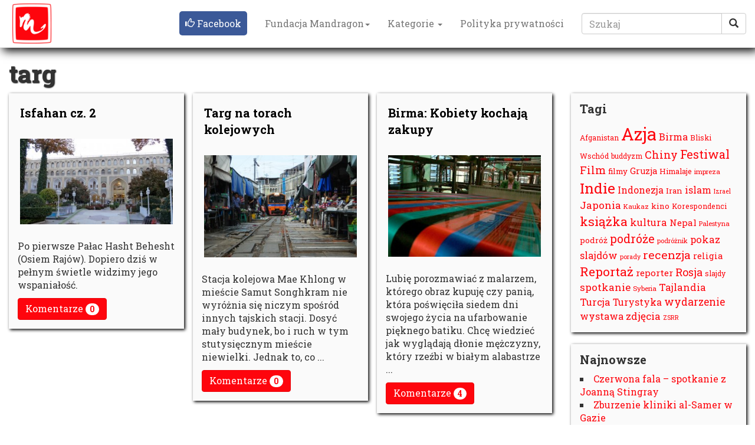

--- FILE ---
content_type: text/html; charset=UTF-8
request_url: https://mandragon.pl/tag/targ/
body_size: 7714
content:
<!DOCTYPE html>
<html lang="pl-PL"
	prefix="og: https://ogp.me/ns#" >
  <head>
    <meta charset="UTF-8">
    <meta http-equiv="X-UA-Compatible" content="IE=edge">
    <meta name="viewport" content="width=device-width, initial-scale=1">
    <!-- The above 3 meta tags *must* come first in the head; any other head content must come *after* these tags -->
    <meta name="description" content="">
    <meta name="author" content="">
    <link rel="pingback" href="https://mandragon.pl/wp/xmlrpc.php">
    
    <link href='https://fonts.googleapis.com/css?family=Roboto+Slab:400,700&subset=latin,latin-ext' rel='stylesheet' type='text/css'>
    <link rel="shortcut icon" href="https://mandragon.pl/wp/wp-content/themes/Mandragon2/favicon.png" />
    
		<!-- All in One SEO 4.1.1.2 -->
		<title>targ | Mandragon</title>
		<link rel="canonical" href="https://mandragon.pl/tag/targ/" />
		<script type="application/ld+json" class="aioseo-schema">
			{"@context":"https:\/\/schema.org","@graph":[{"@type":"WebSite","@id":"https:\/\/mandragon.pl\/#website","url":"https:\/\/mandragon.pl\/","name":"Mandragon","description":"never ending journey.","publisher":{"@id":"https:\/\/mandragon.pl\/#organization"}},{"@type":"Organization","@id":"https:\/\/mandragon.pl\/#organization","name":"Mandragon","url":"https:\/\/mandragon.pl\/"},{"@type":"BreadcrumbList","@id":"https:\/\/mandragon.pl\/tag\/targ\/#breadcrumblist","itemListElement":[{"@type":"ListItem","@id":"https:\/\/mandragon.pl\/#listItem","position":"1","item":{"@id":"https:\/\/mandragon.pl\/#item","name":"Home","description":"Portal po\u015bwi\u0119cony Azji. Podr\u00f3\u017ce, przygody, reporta\u017ce, zdj\u0119cia, tramping i turystyka oraz wiele innych.","url":"https:\/\/mandragon.pl\/"},"nextItem":"https:\/\/mandragon.pl\/tag\/targ\/#listItem"},{"@type":"ListItem","@id":"https:\/\/mandragon.pl\/tag\/targ\/#listItem","position":"2","item":{"@id":"https:\/\/mandragon.pl\/tag\/targ\/#item","name":"targ","url":"https:\/\/mandragon.pl\/tag\/targ\/"},"previousItem":"https:\/\/mandragon.pl\/#listItem"}]},{"@type":"CollectionPage","@id":"https:\/\/mandragon.pl\/tag\/targ\/#collectionpage","url":"https:\/\/mandragon.pl\/tag\/targ\/","name":"targ | Mandragon","inLanguage":"pl-PL","isPartOf":{"@id":"https:\/\/mandragon.pl\/#website"},"breadcrumb":{"@id":"https:\/\/mandragon.pl\/tag\/targ\/#breadcrumblist"}}]}
		</script>
		<!-- All in One SEO -->

<link rel='dns-prefetch' href='//s.w.org' />
<link rel="alternate" type="application/rss+xml" title="Mandragon &raquo; Kanał z wpisami" href="https://mandragon.pl/feed/" />
<link rel="alternate" type="application/rss+xml" title="Mandragon &raquo; Kanał z komentarzami" href="https://mandragon.pl/comments/feed/" />
<link rel="alternate" type="application/rss+xml" title="Mandragon &raquo; Kanał z wpisami otagowanymi jako targ" href="https://mandragon.pl/tag/targ/feed/" />
		<script type="text/javascript">
			window._wpemojiSettings = {"baseUrl":"https:\/\/s.w.org\/images\/core\/emoji\/11.2.0\/72x72\/","ext":".png","svgUrl":"https:\/\/s.w.org\/images\/core\/emoji\/11.2.0\/svg\/","svgExt":".svg","source":{"concatemoji":"https:\/\/mandragon.pl\/wp\/wp-includes\/js\/wp-emoji-release.min.js?ver=5.1.19"}};
			!function(e,a,t){var n,r,o,i=a.createElement("canvas"),p=i.getContext&&i.getContext("2d");function s(e,t){var a=String.fromCharCode;p.clearRect(0,0,i.width,i.height),p.fillText(a.apply(this,e),0,0);e=i.toDataURL();return p.clearRect(0,0,i.width,i.height),p.fillText(a.apply(this,t),0,0),e===i.toDataURL()}function c(e){var t=a.createElement("script");t.src=e,t.defer=t.type="text/javascript",a.getElementsByTagName("head")[0].appendChild(t)}for(o=Array("flag","emoji"),t.supports={everything:!0,everythingExceptFlag:!0},r=0;r<o.length;r++)t.supports[o[r]]=function(e){if(!p||!p.fillText)return!1;switch(p.textBaseline="top",p.font="600 32px Arial",e){case"flag":return s([55356,56826,55356,56819],[55356,56826,8203,55356,56819])?!1:!s([55356,57332,56128,56423,56128,56418,56128,56421,56128,56430,56128,56423,56128,56447],[55356,57332,8203,56128,56423,8203,56128,56418,8203,56128,56421,8203,56128,56430,8203,56128,56423,8203,56128,56447]);case"emoji":return!s([55358,56760,9792,65039],[55358,56760,8203,9792,65039])}return!1}(o[r]),t.supports.everything=t.supports.everything&&t.supports[o[r]],"flag"!==o[r]&&(t.supports.everythingExceptFlag=t.supports.everythingExceptFlag&&t.supports[o[r]]);t.supports.everythingExceptFlag=t.supports.everythingExceptFlag&&!t.supports.flag,t.DOMReady=!1,t.readyCallback=function(){t.DOMReady=!0},t.supports.everything||(n=function(){t.readyCallback()},a.addEventListener?(a.addEventListener("DOMContentLoaded",n,!1),e.addEventListener("load",n,!1)):(e.attachEvent("onload",n),a.attachEvent("onreadystatechange",function(){"complete"===a.readyState&&t.readyCallback()})),(n=t.source||{}).concatemoji?c(n.concatemoji):n.wpemoji&&n.twemoji&&(c(n.twemoji),c(n.wpemoji)))}(window,document,window._wpemojiSettings);
		</script>
		<style type="text/css">
img.wp-smiley,
img.emoji {
	display: inline !important;
	border: none !important;
	box-shadow: none !important;
	height: 1em !important;
	width: 1em !important;
	margin: 0 .07em !important;
	vertical-align: -0.1em !important;
	background: none !important;
	padding: 0 !important;
}
</style>
	<link rel='stylesheet' id='sociablecss-css'  href='https://mandragon.pl/wp/wp-content/plugins/sociable/css/sociable.css?ver=5.1.19' type='text/css' media='all' />
<link rel='stylesheet' id='wp-block-library-css'  href='https://mandragon.pl/wp/wp-includes/css/dist/block-library/style.min.css?ver=5.1.19' type='text/css' media='all' />
<link rel='stylesheet' id='contact-form-7-css'  href='https://mandragon.pl/wp/wp-content/plugins/contact-form-7/includes/css/styles.css?ver=4.8.1' type='text/css' media='all' />
<link rel='stylesheet' id='bootstrap.min-css'  href='https://mandragon.pl/wp/wp-content/themes/Mandragon2/css/bootstrap.css?ver=5.1.19' type='text/css' media='all' />
<link rel='stylesheet' id='mandragon.css-css'  href='https://mandragon.pl/wp/wp-content/themes/Mandragon2/css/mandragon.css?ver=5.1.19' type='text/css' media='all' />
<link rel='stylesheet' id='fancybox-css'  href='https://mandragon.pl/wp/wp-content/plugins/easy-fancybox/css/jquery.fancybox.css?ver=1.3.24' type='text/css' media='screen' />
<script type='text/javascript' src='https://mandragon.pl/wp/wp-includes/js/jquery/jquery.js?ver=1.12.4'></script>
<script type='text/javascript' src='https://mandragon.pl/wp/wp-includes/js/jquery/jquery-migrate.min.js?ver=1.4.1'></script>
<script type='text/javascript' src='https://mandragon.pl/wp/wp-content/plugins/sociable/js/sociable.js?ver=5.1.19'></script>
<script type='text/javascript' src='https://mandragon.pl/wp/wp-content/plugins/sociable/js/vuible.js?ver=5.1.19'></script>
<script type='text/javascript' src='https://mandragon.pl/wp/wp-content/plugins/sociable/js/addtofavorites.js?ver=5.1.19'></script>
<script type='text/javascript' src='https://mandragon.pl/wp/wp-content/themes/Mandragon2/js/bootstrap.min.js?ver=5.1.19'></script>
<script type='text/javascript' src='https://mandragon.pl/wp/wp-content/themes/Mandragon2/js/html5shiv.min.js?ver=5.1.19'></script>
<script type='text/javascript' src='https://mandragon.pl/wp/wp-content/themes/Mandragon2/js/imagesloaded.pkgd.min.js?ver=5.1.19'></script>
<link rel='https://api.w.org/' href='https://mandragon.pl/wp-json/' />
<link rel="EditURI" type="application/rsd+xml" title="RSD" href="https://mandragon.pl/wp/xmlrpc.php?rsd" />
<link rel="wlwmanifest" type="application/wlwmanifest+xml" href="https://mandragon.pl/wp/wp-includes/wlwmanifest.xml" /> 
<meta name="generator" content="WordPress 5.1.19" />
<script type='text/javascript'>var base_url_sociable = 'https://mandragon.pl/wp/wp-content/plugins/sociable/'</script><script type='text/javascript' src='http://apis.google.com/js/plusone.js'></script>
<!-- Protected by WP-SpamFree :: JS BEGIN -->
<script type="text/javascript" src="https://mandragon.pl/wp/wp-content/plugins/wp-spamfree/js/wpsfv2-js.php"></script> 
<!-- Protected by WP-SpamFree :: JS END -->

		<style type="text/css">.recentcomments a{display:inline !important;padding:0 !important;margin:0 !important;}</style>
		    <!-- HTML5 shim and Respond.js for IE8 support of HTML5 elements and media queries -->
    <!--[if lt IE 9]>
      <script src="https://oss.maxcdn.com/html5shiv/3.7.2/html5shiv.min.js"></script>
      <script src="https://oss.maxcdn.com/respond/1.4.2/respond.min.js"></script>
    <![endif]-->
  </head>
  <body>
  <nav class="navbar navbar-default navbar-fixed-top">
  <div class="container-fluid">
    <!-- Brand and toggle get grouped for better mobile display -->
    <div class="navbar-header">
      <button type="button" class="navbar-toggle collapsed" data-toggle="collapse" data-target="#navbar-collapse-1" aria-expanded="false">
        <span class="sr-only">Toggle navigation</span>
        <span class="icon-bar"></span>
        <span class="icon-bar"></span>
        <span class="icon-bar"></span>
      </button>
      <a class="navbar-brand" style="margin-left: 0px!important;" href="https://mandragon.pl/" title="Mandragon" rel="home">
        <img alt="Brand" src="https://mandragon.pl/wp/wp-content/themes/Mandragon2/img/mandragon-logo.png">
      </a>
    </div>

    <!-- Collect the nav links, forms, and other content for toggling -->
    <div class="collapse navbar-collapse" id="navbar-collapse-1">
      <ul class="nav navbar-nav navbar-right" style="margin-right: 0px!important;">
        <li class="dropdown">
          <a href="#" class="dropdown-toggle" data-toggle="dropdown" role="button" aria-haspopup="true" aria-expanded="false" style="color: white;"><span style="background: #3b5998;border-radius: 5px;padding: 10px;"><span class="glyphicon glyphicon-thumbs-up" aria-hidden="true"></span> Facebook</span></a>
          <ul class="dropdown-menu">
            <li><iframe src="http://www.facebook.com/plugins/likebox.php?href=http%3A%2F%2Fwww.facebook.com%2Fpages%2FFestiwal-Mandragon%2F376709457194&amp;width=240&amp;colorscheme=light&amp;show_faces=true&amp;stream=false&amp;header=false&amp;height=280" scrolling="no" frameborder="0" style="border:none; overflow:hidden; width:240px; height:200px;" allowTransparency="true"></iframe></li>
          </ul>
        </li>
        <li class="dropdown">
          <a href="#" class="dropdown-toggle" data-toggle="dropdown" role="button" aria-haspopup="true" aria-expanded="false">Fundacja Mandragon<span class="caret"></span></a>
          <ul class="dropdown-menu">
            <li><a href="https://mandragon.pl/o-nas/fundacja/">Fundacja</a></li>
            <li><a href="https://mandragon.pl/o-nas/zespol/">Zespół</a></li>
            <li><a href="https://mandragon.pl/kontakt/">Kontakt</a></li>
          </ul>
        </li>
        <li class="dropdown">
          <a href="#" class="dropdown-toggle" data-toggle="dropdown" role="button" aria-haspopup="true" aria-expanded="false">Kategorie <span class="caret"></span></a>
          <ul class="dropdown-menu">
            <li><a href="https://mandragon.pl/category/magazyn/polecamy/">Polecamy</a></li>
            <li><a href="https://mandragon.pl/category/wydarzenia/">Wydarzenia</a></li>
            <li><a href="https://mandragon.pl/category/ksiazki-2/">Książki</a></li>
          </ul>
        </li>
		    <li><a href="https://mandragon.pl/polityka-prywatnosci/">Polityka prywatności</a></li>  
        <li>
            <form role="search" method="get" class="navbar-form navbar-right search-form" action="https://mandragon.pl/">
  <div class="form-group input-group">
    <input type="search" class="form-control search-field" placeholder="Szukaj" name="s" title="Szukaj:">
    <span class="input-group-btn"><button type="submit" class="btn btn-default search-submit"><span class="glyphicon glyphicon-search" aria-hidden="true"></span></button></span>
  </div>  
</form>
        </li>
      </ul>
      
    </div><!-- /.navbar-collapse -->
  </div><!-- /.container-fluid -->
</nav>  <!-- sidebar button-->
    <div class="sidebar-enable hidden-lg" id="sidebar-enable">
      <a href="#" style="color: #fff"><span class="glyphicon glyphicon-chevron-left" aria-hidden="true"></span> Więcej</a>
    </div>
    <!-- sidebar button end-->
    <div class="container-fluid">
      <div class="col-sm-12" id="title">
        <h1>targ</h1>
      </div>  
      <div class="col-sm-12 col-lg-9" style="padding: 0px;" id="content">
        <div class="col-sm-12" id="masonry1" style="padding: 0px;">
                      
          <div class="col-sm-6 col-lg-4 main-section-box post-9657 post type-post status-publish format-standard hentry category-magazyn category-polecamy tag-azja tag-iran tag-persja tag-podroz tag-podrozowanie tag-targ">
              
  <div class="main-shadow-box">                <h4>
      <a href="https://mandragon.pl/isfahan-cz-2/" title="Isfahan cz. 2" class="thumbnail main-thumbnail">
        Isfahan cz. 2</a></h4>                
    <a href="https://mandragon.pl/isfahan-cz-2/" title="Isfahan cz. 2" class="thumbnail main-thumbnail">                   
      <img src="https://mandragon.pl/wp/wp-content/uploads/2015/04/DSC03628-300x168.jpg" alt="Isfahan cz. 2" class="medium" />                 </a>                
    <p>
      Po pierwsze Pałac Hasht Behesht (Osiem Rajów). Dopiero dziś w pełnym świetle widzimy jego wspaniałość.     </p>                
    <button class="btn btn-primary" type="button">                  Komentarze 
      <span class="badge">
        0      </span>                
    </button>              
  </div>
</div>              
          <div class="col-sm-6 col-lg-4 main-section-box post-7179 post type-post status-publish format-standard hentry category-magazyn category-polecamy tag-azja tag-mae-khlong tag-tajlandia tag-targ tag-targowisko-w-tajlandii">
              
  <div class="main-shadow-box">                <h4>
      <a href="https://mandragon.pl/targ-na-torach-kolejowych/" title="Targ na torach kolejowych" class="thumbnail main-thumbnail">
        Targ na torach kolejowych</a></h4>                
    <a href="https://mandragon.pl/targ-na-torach-kolejowych/" title="Targ na torach kolejowych" class="thumbnail main-thumbnail">                   
      <img src="https://mandragon.pl/wp/wp-content/uploads/2011/07/MaeKhlong-300x200.jpg" alt="Targ na torach kolejowych" class="medium" />                 </a>                
    <p>
      Stacja kolejowa Mae Khlong w mieście Samut Songhkram nie wyróżnia się niczym spośród innych tajskich stacji. Dosyć mały budynek, bo i ruch w tym stutysięcznym mieście niewielki. Jednak to, co ...    </p>                
    <button class="btn btn-primary" type="button">                  Komentarze 
      <span class="badge">
        0      </span>                
    </button>              
  </div>
</div>              
          <div class="col-sm-6 col-lg-4 main-section-box post-5796 post type-post status-publish format-standard hentry category-magazyn category-polecamy tag-birma tag-targ tag-zakupy">
              
  <div class="main-shadow-box">                <h4>
      <a href="https://mandragon.pl/birma-kobiety-kochaja-zakupy/" title="Birma: Kobiety kochają zakupy" class="thumbnail main-thumbnail">
        Birma: Kobiety kochają zakupy</a></h4>                
    <a href="https://mandragon.pl/birma-kobiety-kochaja-zakupy/" title="Birma: Kobiety kochają zakupy" class="thumbnail main-thumbnail">                   
      <img src="https://mandragon.pl/wp/wp-content/uploads/2011/03/birma-art-Medium-300x199.jpg" alt="Birma: Kobiety kochają zakupy" class="medium" />                 </a>                
    <p>
      Lubię porozmawiać z malarzem, którego obraz kupuję czy panią, która poświęciła siedem dni swojego życia na ufarbowanie pięknego batiku. Chcę wiedzieć jak wyglądają dłonie mężczyzny, który rzeźbi w białym alabastrze ...    </p>                
    <button class="btn btn-primary" type="button">                  Komentarze 
      <span class="badge">
        4      </span>                
    </button>              
  </div>
</div>                            
        </div>
        <nav class="col-sm-12 navigation">
          <ul class="pager">
            <li></li>
            <li></li>
          </ul>
        </nav>
      </div>
      <div class="col-lg-3 sidebar" id="sidebar">
        <div class="row" id="sidebarmasonry">
           
  <div class="col-sm-12 col-md-6 col-lg-12"><div class="sidebar-shadow-box"><h4 class="widget-title">Tagi</h4><div class="tagcloud"><a href="https://mandragon.pl/tag/afganistan/" class="tag-cloud-link tag-link-215 tag-link-position-1" style="font-size: 9.2631578947368pt;" aria-label="Afganistan (16 elementów)">Afganistan</a>
<a href="https://mandragon.pl/tag/azja/" class="tag-cloud-link tag-link-134 tag-link-position-2" style="font-size: 22pt;" aria-label="Azja (277 elementów)">Azja</a>
<a href="https://mandragon.pl/tag/birma/" class="tag-cloud-link tag-link-125 tag-link-position-3" style="font-size: 12.210526315789pt;" aria-label="Birma (31 elementów)">Birma</a>
<a href="https://mandragon.pl/tag/bliski-wschod/" class="tag-cloud-link tag-link-78 tag-link-position-4" style="font-size: 9.2631578947368pt;" aria-label="Bliski Wschód (16 elementów)">Bliski Wschód</a>
<a href="https://mandragon.pl/tag/buddyzm/" class="tag-cloud-link tag-link-231 tag-link-position-5" style="font-size: 8.9473684210526pt;" aria-label="buddyzm (15 elementów)">buddyzm</a>
<a href="https://mandragon.pl/tag/chiny/" class="tag-cloud-link tag-link-1228 tag-link-position-6" style="font-size: 13.473684210526pt;" aria-label="Chiny (42 elementy)">Chiny</a>
<a href="https://mandragon.pl/tag/festiwal/" class="tag-cloud-link tag-link-1234 tag-link-position-7" style="font-size: 15.052631578947pt;" aria-label="Festiwal (59 elementów)">Festiwal</a>
<a href="https://mandragon.pl/tag/film/" class="tag-cloud-link tag-link-1233 tag-link-position-8" style="font-size: 13.684210526316pt;" aria-label="Film (44 elementy)">Film</a>
<a href="https://mandragon.pl/tag/filmy/" class="tag-cloud-link tag-link-183 tag-link-position-9" style="font-size: 10pt;" aria-label="filmy (19 elementów)">filmy</a>
<a href="https://mandragon.pl/tag/gruzja/" class="tag-cloud-link tag-link-155 tag-link-position-10" style="font-size: 11.052631578947pt;" aria-label="Gruzja (24 elementy)">Gruzja</a>
<a href="https://mandragon.pl/tag/himalaje/" class="tag-cloud-link tag-link-104 tag-link-position-11" style="font-size: 9.5789473684211pt;" aria-label="Himalaje (17 elementów)">Himalaje</a>
<a href="https://mandragon.pl/tag/impreza/" class="tag-cloud-link tag-link-141 tag-link-position-12" style="font-size: 8.7368421052632pt;" aria-label="impreza (14 elementów)">impreza</a>
<a href="https://mandragon.pl/tag/indie/" class="tag-cloud-link tag-link-1227 tag-link-position-13" style="font-size: 18.631578947368pt;" aria-label="Indie (130 elementów)">Indie</a>
<a href="https://mandragon.pl/tag/indonezja/" class="tag-cloud-link tag-link-431 tag-link-position-14" style="font-size: 12pt;" aria-label="Indonezja (30 elementów)">Indonezja</a>
<a href="https://mandragon.pl/tag/iran/" class="tag-cloud-link tag-link-170 tag-link-position-15" style="font-size: 10.210526315789pt;" aria-label="Iran (20 elementów)">Iran</a>
<a href="https://mandragon.pl/tag/islam/" class="tag-cloud-link tag-link-304 tag-link-position-16" style="font-size: 12pt;" aria-label="islam (30 elementów)">islam</a>
<a href="https://mandragon.pl/tag/izrael/" class="tag-cloud-link tag-link-202 tag-link-position-17" style="font-size: 8pt;" aria-label="Izrael (12 elementów)">Izrael</a>
<a href="https://mandragon.pl/tag/japonia/" class="tag-cloud-link tag-link-1229 tag-link-position-18" style="font-size: 12.947368421053pt;" aria-label="Japonia (37 elementów)">Japonia</a>
<a href="https://mandragon.pl/tag/kaukaz/" class="tag-cloud-link tag-link-154 tag-link-position-19" style="font-size: 8.4210526315789pt;" aria-label="Kaukaz (13 elementów)">Kaukaz</a>
<a href="https://mandragon.pl/tag/kino/" class="tag-cloud-link tag-link-184 tag-link-position-20" style="font-size: 10pt;" aria-label="kino (19 elementów)">kino</a>
<a href="https://mandragon.pl/tag/korespondenci/" class="tag-cloud-link tag-link-1235 tag-link-position-21" style="font-size: 9.2631578947368pt;" aria-label="Korespondenci (16 elementów)">Korespondenci</a>
<a href="https://mandragon.pl/tag/ksiazka/" class="tag-cloud-link tag-link-105 tag-link-position-22" style="font-size: 15.789473684211pt;" aria-label="książka (70 elementów)">książka</a>
<a href="https://mandragon.pl/tag/kultura/" class="tag-cloud-link tag-link-178 tag-link-position-23" style="font-size: 12.315789473684pt;" aria-label="kultura (32 elementy)">kultura</a>
<a href="https://mandragon.pl/tag/nepal/" class="tag-cloud-link tag-link-1231 tag-link-position-24" style="font-size: 11.578947368421pt;" aria-label="Nepal (27 elementów)">Nepal</a>
<a href="https://mandragon.pl/tag/palestyna/" class="tag-cloud-link tag-link-203 tag-link-position-25" style="font-size: 8.4210526315789pt;" aria-label="Palestyna (13 elementów)">Palestyna</a>
<a href="https://mandragon.pl/tag/podroz/" class="tag-cloud-link tag-link-195 tag-link-position-26" style="font-size: 10.210526315789pt;" aria-label="podróż (20 elementów)">podróż</a>
<a href="https://mandragon.pl/tag/podroze/" class="tag-cloud-link tag-link-112 tag-link-position-27" style="font-size: 14.736842105263pt;" aria-label="podróże (55 elementów)">podróże</a>
<a href="https://mandragon.pl/tag/podroznik/" class="tag-cloud-link tag-link-240 tag-link-position-28" style="font-size: 8.4210526315789pt;" aria-label="podróżnik (13 elementów)">podróżnik</a>
<a href="https://mandragon.pl/tag/pokaz-slajdow/" class="tag-cloud-link tag-link-350 tag-link-position-29" style="font-size: 12.421052631579pt;" aria-label="pokaz slajdów (33 elementy)">pokaz slajdów</a>
<a href="https://mandragon.pl/tag/porady/" class="tag-cloud-link tag-link-196 tag-link-position-30" style="font-size: 8pt;" aria-label="porady (12 elementów)">porady</a>
<a href="https://mandragon.pl/tag/recenzja/" class="tag-cloud-link tag-link-106 tag-link-position-31" style="font-size: 14.421052631579pt;" aria-label="recenzja (51 elementów)">recenzja</a>
<a href="https://mandragon.pl/tag/religia/" class="tag-cloud-link tag-link-233 tag-link-position-32" style="font-size: 11.052631578947pt;" aria-label="religia (24 elementy)">religia</a>
<a href="https://mandragon.pl/tag/reportaz/" class="tag-cloud-link tag-link-32 tag-link-position-33" style="font-size: 15.789473684211pt;" aria-label="Reportaż (69 elementów)">Reportaż</a>
<a href="https://mandragon.pl/tag/reporter/" class="tag-cloud-link tag-link-319 tag-link-position-34" style="font-size: 11.578947368421pt;" aria-label="reporter (27 elementów)">reporter</a>
<a href="https://mandragon.pl/tag/rosja/" class="tag-cloud-link tag-link-272 tag-link-position-35" style="font-size: 13.368421052632pt;" aria-label="Rosja (41 elementów)">Rosja</a>
<a href="https://mandragon.pl/tag/slajdy/" class="tag-cloud-link tag-link-340 tag-link-position-36" style="font-size: 9.2631578947368pt;" aria-label="slajdy (16 elementów)">slajdy</a>
<a href="https://mandragon.pl/tag/spotkanie/" class="tag-cloud-link tag-link-151 tag-link-position-37" style="font-size: 12.842105263158pt;" aria-label="spotkanie (36 elementów)">spotkanie</a>
<a href="https://mandragon.pl/tag/syberia/" class="tag-cloud-link tag-link-230 tag-link-position-38" style="font-size: 8.7368421052632pt;" aria-label="Syberia (14 elementów)">Syberia</a>
<a href="https://mandragon.pl/tag/tajlandia/" class="tag-cloud-link tag-link-188 tag-link-position-39" style="font-size: 12.526315789474pt;" aria-label="Tajlandia (34 elementy)">Tajlandia</a>
<a href="https://mandragon.pl/tag/turcja/" class="tag-cloud-link tag-link-1232 tag-link-position-40" style="font-size: 12.526315789474pt;" aria-label="Turcja (34 elementy)">Turcja</a>
<a href="https://mandragon.pl/tag/turystyka/" class="tag-cloud-link tag-link-29 tag-link-position-41" style="font-size: 11.894736842105pt;" aria-label="Turystyka (29 elementów)">Turystyka</a>
<a href="https://mandragon.pl/tag/wydarzenie/" class="tag-cloud-link tag-link-344 tag-link-position-42" style="font-size: 13.157894736842pt;" aria-label="wydarzenie (39 elementów)">wydarzenie</a>
<a href="https://mandragon.pl/tag/wystawa/" class="tag-cloud-link tag-link-140 tag-link-position-43" style="font-size: 12.210526315789pt;" aria-label="wystawa (31 elementów)">wystawa</a>
<a href="https://mandragon.pl/tag/zdjecia/" class="tag-cloud-link tag-link-145 tag-link-position-44" style="font-size: 12.947368421053pt;" aria-label="zdjęcia (37 elementów)">zdjęcia</a>
<a href="https://mandragon.pl/tag/zsrr/" class="tag-cloud-link tag-link-288 tag-link-position-45" style="font-size: 8pt;" aria-label="ZSRR (12 elementów)">ZSRR</a></div>
</div></div>		<div class="col-sm-12 col-md-6 col-lg-12"><div class="sidebar-shadow-box">		<h4 class="widget-title">Najnowsze</h4>		<ul>
											<li>
					<a href="https://mandragon.pl/czerwona-fala-spotkanie-z-joanna-stingray/">Czerwona fala – spotkanie z Joanną Stingray</a>
									</li>
											<li>
					<a href="https://mandragon.pl/zburzenie-kliniki-al-samer-w-gazie/">Zburzenie kliniki al-Samer w Gazie</a>
									</li>
											<li>
					<a href="https://mandragon.pl/nepalskie-pokolenie-z-przeciw-korupcji/">Nepalskie Pokolenie &#8222;Z&#8221; przeciw korupcji</a>
									</li>
											<li>
					<a href="https://mandragon.pl/spotkanie-z-kurdyjskim-pisarzem-mehmetem-dicle/">Spotkanie z kurdyjskim pisarzem Mehmetem Dicle</a>
									</li>
											<li>
					<a href="https://mandragon.pl/krzyk-ciszy/">Krzyk ciszy</a>
									</li>
					</ul>
		</div></div><div class="col-sm-12 col-md-6 col-lg-12"><div class="sidebar-shadow-box"><h4 class="widget-title">Komentarze</h4><ul id="recentcomments"><li class="recentcomments"><span class="comment-author-link">Winzu</span> - <a href="https://mandragon.pl/pismo-i-jezyk-w-japonii/comment-page-1/#comment-6157">Pismo i język w Japonii</a></li><li class="recentcomments"><span class="comment-author-link">fw</span> - <a href="https://mandragon.pl/pismo-i-jezyk-w-japonii/comment-page-1/#comment-6156">Pismo i język w Japonii</a></li><li class="recentcomments"><span class="comment-author-link">jolka</span> - <a href="https://mandragon.pl/chinski-nowy-rok/comment-page-1/#comment-6155">Chiński Nowy Rok</a></li><li class="recentcomments"><span class="comment-author-link">Emiria Jaskot</span> - <a href="https://mandragon.pl/pismo-i-jezyk-w-japonii/comment-page-1/#comment-6154">Pismo i język w Japonii</a></li><li class="recentcomments"><span class="comment-author-link">Soljusz</span> - <a href="https://mandragon.pl/arytmia-zycia/comment-page-1/#comment-6153">Życiowa arytmia</a></li></ul></div></div>  
        </div>
      </div>  
    </div>
<div class="container-fluid">
  <div class="col-sm-12 footer">
        <div class="well" style="text-align: center;">
          <span class="glyphicon glyphicon-copyright-mark" aria-hidden="true"></span>2015 Fundacja Mandragon
        </div>
      </div>
</div>
  <!-- IE10 viewport hack for Surface/desktop Windows 8 bug -->
  <script src="https://mandragon.pl/wp/wp-content/themes/Mandragon2/js/ie10-viewport-bug-workaround.js"></script>
      <script src="https://mandragon.pl/wp/wp-content/themes/Mandragon2/js/archive.support.js"></script>
    <script type='text/javascript'>
/* <![CDATA[ */
var wpcf7 = {"apiSettings":{"root":"https:\/\/mandragon.pl\/wp-json\/contact-form-7\/v1","namespace":"contact-form-7\/v1"},"recaptcha":{"messages":{"empty":"Potwierd\u017a, \u017ce nie jeste\u015b robotem."}},"cached":"1"};
/* ]]> */
</script>
<script type='text/javascript' src='https://mandragon.pl/wp/wp-content/plugins/contact-form-7/includes/js/scripts.js?ver=4.8.1'></script>
<script type='text/javascript' src='https://mandragon.pl/wp/wp-includes/js/imagesloaded.min.js?ver=3.2.0'></script>
<script type='text/javascript' src='https://mandragon.pl/wp/wp-includes/js/masonry.min.js?ver=3.3.2'></script>
<script type='text/javascript' src='https://mandragon.pl/wp/wp-includes/js/jquery/jquery.masonry.min.js?ver=3.1.2b'></script>
<script type='text/javascript' src='https://mandragon.pl/wp/wp-content/plugins/easy-fancybox/js/jquery.fancybox.js?ver=1.3.24'></script>
<script type='text/javascript'>
var fb_timeout, fb_opts={'overlayShow':true,'hideOnOverlayClick':true,'showCloseButton':true,'margin':20,'centerOnScroll':true,'enableEscapeButton':true,'autoScale':true };
if(typeof easy_fancybox_handler==='undefined'){
var easy_fancybox_handler=function(){
jQuery('.nofancybox,a.wp-block-file__button,a.pin-it-button,a[href*="pinterest.com/pin/create"],a[href*="facebook.com/share"],a[href*="twitter.com/share"]').addClass('nolightbox');
/* IMG */
var fb_IMG_select='a[href*=".jpg"]:not(.nolightbox,li.nolightbox>a),area[href*=".jpg"]:not(.nolightbox),a[href*=".gif"]:not(.nolightbox,li.nolightbox>a),area[href*=".gif"]:not(.nolightbox),a[href*=".png"]:not(.nolightbox,li.nolightbox>a),area[href*=".png"]:not(.nolightbox)';
jQuery(fb_IMG_select).addClass('fancybox image').attr('rel','gallery');
jQuery('a.fancybox,area.fancybox,li.fancybox a').each(function(){jQuery(this).fancybox(jQuery.extend({},fb_opts,{'transitionIn':'elastic','easingIn':'easeOutBack','transitionOut':'elastic','easingOut':'easeInBack','opacity':false,'hideOnContentClick':false,'titleShow':true,'titlePosition':'over','titleFromAlt':true,'showNavArrows':true,'enableKeyboardNav':true,'cyclic':false}))});};
jQuery('a.fancybox-close').on('click',function(e){e.preventDefault();jQuery.fancybox.close()});
};
var easy_fancybox_auto=function(){setTimeout(function(){jQuery('#fancybox-auto').trigger('click')},1000);};
jQuery(easy_fancybox_handler);jQuery(document).on('post-load',easy_fancybox_handler);
jQuery(easy_fancybox_auto);
</script>
<script type='text/javascript' src='https://mandragon.pl/wp/wp-content/plugins/easy-fancybox/js/jquery.easing.js?ver=1.4.1'></script>
<script type='text/javascript' src='https://mandragon.pl/wp/wp-includes/js/wp-embed.min.js?ver=5.1.19'></script>
  <!-- GOOGLE ANALYTICS start -->
  <script type="text/javascript">
    var gaJsHost = (("https:" == document.location.protocol) ? "https://ssl." : "http://www.");
    document.write(unescape("%3Cscript src='" + gaJsHost + "google-analytics.com/ga.js' type='text/javascript'%3E%3C/script%3E"));
    </script>
    <script type="text/javascript">
    try {
    var pageTracker = _gat._getTracker("UA-6614034-1");
    pageTracker._trackPageview();
    } catch(err) {}</script>
  <!-- GOOGLE ANALYTICS end -->
  </body>
</html>

--- FILE ---
content_type: text/css
request_url: https://mandragon.pl/wp/wp-content/themes/Mandragon2/css/mandragon.css?ver=5.1.19
body_size: 2142
content:
body{
  margin-top: 80px;
  /*font-family: 'Oswald', sans-serif;*/
  font-family: 'Roboto Slab', serif;
}

ul, ol {
    list-style-position: inside;
    list-style-type: square;
    padding-left: 0px;
    margin-top: 0;
    margin-bottom: 11px;
}
h1, h2, h3{
  font-family: 'Roboto Slab', serif;
  text-shadow: 1px 1px 2px black;
}
h4, .h4, h5, .h5, h6, .h6 {
    margin-top: 0px;
    margin-bottom: 11px;
}
.nomargin{
  margin: 0px;
}
blockquote{
  font-size: inherit;
  font-style: italic;
}
.navbar-default {
    background-color: #fff;
    border-color: #e7e7e7;
    box-shadow: 5px 5px 15px black;
}
.navbar-brand>img {
    height: 70px;
    display: block;
}
.navbar-default .navbar-brand, .navbar-default .navbar-brand {
    padding: 5px;
}
.navbar-default .navbar-nav>.active>a, .navbar-default .navbar-nav>.active>a:hover, .navbar-default .navbar-nav>.active>a:focus {
    color: #fe050d;
    background-color: transparent;
}
.navbar-default .navbar-nav>li>a:hover {
    color: #fe050d;
    text-decoration: underline;
}
.navbar-default .navbar-nav>.open>a, .navbar-default .navbar-nav>.open>a:hover, .navbar-default .navbar-nav>.open>a:focus {
    background-color: transparent;
    color: #555;
}
@media (max-width: 767px){
  .navbar-form{
    margin: 0px;
    border: 0px;
  }
}
@media (min-width: 768px){
  .navbar-right .dropdown-menu {
      left: 0;
      right: auto;
  }
}
@media (max-width: 1030px) {
    .navbar-header {
        float: none;
    }
    .navbar-left,.navbar-right {
        float: none !important;
    }
    .navbar-toggle {
        display: block;
    }
    .navbar-collapse {
        border-top: 1px solid transparent;
        box-shadow: inset 0 1px 0 rgba(255,255,255,0.1);
    }
    .navbar-fixed-top {
		top: 0;
		border-width: 0 0 1px;
	}
    .navbar-collapse.collapse {
        display: none!important;
    }
    .navbar-nav {
        float: none!important;
		margin-top: 7.5px;
	}
	.navbar-nav>li {
        float: none;
    }
    .navbar-nav>li>a {
        padding-top: 10px;
        padding-bottom: 10px;
    }
    .collapse.in{
  		display:block !important;
	}
}
.form-control:focus {
  border-color: #fe050d;
  outline: 0;
  -webkit-box-shadow: inset 0 1px 1px rgba(0,0,0,.075), 0 0 8px rgba(254, 5, 13, 0.6);
  box-shadow: inset 0 1px 1px rgba(0,0,0,.075), 0 0 8px rgba(254, 5, 13, 0.6);
}
.carousel-indicators {
    position: absolute;
    bottom: -5px;
    left: 50%;
    z-index: 15;
    width: 60%;
    margin-left: -30%;
    padding-left: 0;
    list-style: none;
    text-align: center;
}
.carousel-inner{
  
}

.carousel-inner>.item>img, .carousel-inner>.item>a>img{
  margin: 0 auto;
  width: 100%;
}
.carousel-inner>.item{
  //max-height: 90vh;
  height: 90vh;
  background: black;
}
.carousel-caption{
  left: 2%;
  right: 2%;
  bottom: 0px;
}
.carousel-caption h1{
  font-size: 16px;
  text-shadow: 2px 2px 2px black;
}
.carousel-caption h1 a{
  color: #fff;
}
/* Extra small devices (phones, less than 768px) */
/* No media query since this is the default in Bootstrap */

/* Small devices (tablets, 768px and up) */
@media (min-width: 768px) {
  .carousel-caption{
    left: 5%;
    right: 5%;
    bottom: 10px;
  }
  .carousel-caption h1{
    font-size: 24px;
  }
}

/* Medium devices (desktops, 992px and up) */
@media (min-width: 992px) {
  .carousel-caption{
      left: 10%;
      right: 10%;
      bottom: 20px;
    }
    .carousel-caption h1{
      font-size: 32px;
    }

}

/* Large devices (large desktops, 1200px and up) */
@media (min-width: 1200px) { 
  .carousel-caption{
      left: 20%;
      right: 20%;
      bottom: 20px;
    }
    .carousel-caption h1{
      font-size: 41px;
    }
    .col-lg-6:nth-child(2n+1){
      clear: both;
    }  
}
.main-section-header{
    margin-top: 10px;
    padding: 0px;
    padding-bottom: 15px;
    margin-right: 10px;
    margin-bottom: 10px;
}
.main-section-header h3{
  border-bottom: 2px solid #fe050d;
  padding-bottom: 10px;
  margin-top: 0px;
  margin-bottom: 0px;
}
.main-section-wrap{
  padding: 10px;
}

.main-section-box{
  padding-left: 0px;
  padding-bottom: 20px;
}
.main-section-box:nth-child(3n+1) {
    //clear: both;
}
.grid-sizer{
    width: 33.33333333%; 
}
.main-shadow-box{
  overflow: hidden;
  padding: 15px;
  box-shadow: 2px 2px 5px black;
  background: #fafafa;
  /*margin: 0px 20px 20px 0px; */
}
.main-shadow-box h4 a{
  color: #000000;
}
.main-shadow-box h4 a:hover, .main-shadow-box h4 a:focus{
  color: #fe050d;
}
.main-shadow-box iframe{
  max-width: 100%;
}
.main-thumbnail{
  border: 0px;
}
.main-thumbnail:hover{
  border: 0px;
}
.thumbnail{
  background: transparent;
}
.thumbnail>img, .thumbnail a>img {
    width: 100%;
    height: auto;
    margin-left: auto;
    margin-right: auto;
}
.ksiazki{
  padding-left: 0px;
  padding-bottom: 20px;
}
@media (max-width: 768px){
  .ksiazki .thumbnail>img, .thumbnail a>img{
    max-height: 400px;
    width: auto;
  }  
} 
.ksiazki:nth-child(3n+1){
  clear: both;
}
.ksiazki h4{
  margin-top: 0px;
}
.alignleft{
    padding: 0px 15px 0px 0px;
    float: left;
    max-width: 50%;
    height: auto;  
}
.alignright{
    padding: 0px 0px 10px 10px;
    float: right;
    max-width: 50%;
    height: auto;  
}
.aligncenter{
  margin: 0 auto;
  padding: 0;
  clear: both;
  max-width: 100%;
  height: auto;
}
.aligncenter img{
  margin: 0 auto;
  padding: 0;
  clear: both;
  max-width: 100%;
  height: auto;
}
.alignleft img, .alignright img{
  width: 100%;
  height: auto;
}
.single-content{
  text-align: justify;
  //font-size: 22px;
  padding-top: 20px;
  padding-bottom: 10px;
  margin-bottom: 20px;
  box-shadow: 2px 2px 5px black;
  background: #fafafa;
  overflow: hidden;
}
.single-content h3{
  margin-top: 0px;
}
.single-content hr{
  clear: both;  
}
.sidebar-shadow-box{
  overflow: hidden;
  padding: 15px;
  box-shadow: 2px 2px 5px black;
  margin: 0px;
  margin-bottom: 20px;
  background: #fafafa;
}
.singlepager .pager a li, .singlepager .pager li{
    display: inline-block;
    padding: 5px 14px;
    background-color: #ffffff;
    border: 1px solid #dddddd;
    border-radius: 15px;
}
.related{
  padding-left: 0px;
}
.related .main-shadow-box{/*temp solution. sort this out*/
  background: #fe050d!important;
}
@media (max-width: 1199px){
  .related:nth-child(2n+1){
    clear: both;
  }
  .related{
    margin-bottom: 10px;
  }
}
.comments-area{

}
.comments-area .comment{
  border-bottom: 1px solid #ccc;
  margin-bottom: 10px;
}
.comments-area ol{
  list-style-type: none;
}
.comment-respond .input-group{
  height: 100%;
  margin-bottom: 20px;
}
.comment-respond .input-group-btn{
  height: 100%;
}
.comment-respond h3 {
  margin-top: 0px;
}
.comment-respond .glyphicon{
  font-size: 48px;
  padding: 10px;
}
.mainwidgetarea *[class^='col-']{
    padding-left: 0px;
}
.recentcomments{
    margin-bottom: 10px;
    padding-bottom: 10px;
    border-bottom: 1px solid grey;
}
.recentcomments:last-child{
  border: 0px;
}
.sidebar-enable{
  z-index: 1000;
  padding: 10px;
  position: fixed;
  top: 100px;
  right: 0px;
  background: #fe050d;
  color: #fff;
  border-radius: 15px 0px 0px 15px;  
}
.sidebar{
  padding: 0px;
  -webkit-transition: right 2s; 
  transition: right 2s;   
}
#content{
  left: 0;
  -webkit-transition: left 2s; 
  transition: left 2s;
}
#autor, #title{
  left: 0;
  -webkit-transition: left 2s; 
  transition: left 2s;
  padding-left: 0px;
}
.shroud{
  position: absolute;
  width: 0;
  height: 0;
  z-index: 2000;
  background: rgba(0,0,0,0.8);
  margin-left: -15px;
}
@media(max-width: 1199px){
  .sidebar{
    width: 50%;
    height: 100%;
    position: fixed;
    right: -50%;
    top: 100px;
    overflow-y: scroll;
  }
}
@media(max-width: 767px){
  .sidebar{
    width: 100%;
    right: -100%;
  }
}
@media(min-width: 768px){
  .single-content{
    text-align: justify;
    //font-size: 22px;
    box-shadow: 2px 2px 5px black;
  }
  .sidebar{
    padding-left: 15px;
    padding-right: 0px;  
  }
}
.podobne .main-thumbnail{
  height: 200px;
  overflow: hidden;
}
.podobne .main-thumbnail img{
    display: block;
    margin: 0 auto;
    padding: 0;
    clear: both;
    max-width: 100%;
    height: auto;
}
@media(max-width: 768px){
  .podobne .col-sm-3{
    padding-bottom: 10px;
  }
  .podobne .main-thumbnail img{
    width: 100%;
    height: auto;
  }
}
#sidebar ul{
  padding: 0px;
  margin: 0px;
}
.comment-author-link a{
  visible: false;
}
.wpcf7-form .input-group{
  margin-bottom: 10px;
}
.wpcf7-textarea{
  width: 100%;
}
.wpcf7-text{
  max-width: 100%;
}
.wpcf7-form .captcha{
  display: inline-block!important;
  height: 100%!important;
}
.wpcf7-form .captcha input{
  height: 100%!important;
} 
.wpcf7-submit{
  margin-top: 10px;
}
.wpcf7-submit {
  color: #ffffff;
  background-color: #fe050d;
  border-color: #e90108;
}
.wpcf7-submit:focus,
.wpcf7-submit.focus {
  color: #ffffff;
  background-color: #cf0107;
  border-color: #6a0004;
}
.wpcf7-submit:hover {
  color: #ffffff;
  background-color: #cf0107;
  border-color: #ac0106;
}
.wpcf7-submit:active,
.wpcf7-submit.active,
.open > .dropdown-toggle.wpcf7-submit {
  color: #ffffff;
  background-color: #cf0107;
  border-color: #ac0106;
}
.wpcf7-submit {
    display: inline-block;
    margin-bottom: 0;
    font-weight: normal;
    text-align: center;
    vertical-align: middle;
    -ms-touch-action: manipulation;
    touch-action: manipulation;
    cursor: pointer;
    background-image: none;
    border: 1px solid transparent;
    white-space: nowrap;
    padding: 6px 12px;
    font-size: 16px;
    line-height: 1.42857143;
    border-radius: 4px;
    -webkit-user-select: none;
    -moz-user-select: none;
    -ms-user-select: none;
    user-select: none;
}
wpcf7-submit {
    font-family: inherit;
    font-size: inherit;
    line-height: inherit;
}
wpcf7-submit{
    -webkit-appearance: button;
    cursor: pointer;
}
wpcf7-submit {
    text-transform: none;
}
wpcf7-submit {
    overflow: visible;
} 
.tags{
  clear: both;
  padding-top: 10px;
  padding-bottom: 10px;
}
.footer{
  padding: 0px;
  margin-top: 20px;
}

--- FILE ---
content_type: application/javascript
request_url: https://mandragon.pl/wp/wp-content/themes/Mandragon2/js/archive.support.js
body_size: 438
content:
// archive tpe page masonry and sidebar support
jQuery(document).ready(function($) {
var pulled=false;
    var clickhandle=function pullsidebar() {
        var ps;//pull sidebar value px
        var pc;//pull content value px
        $('#sidebar').css("transition","2s");
        $('#content').css("transition","2s");
        $('#autor').css("transition","2s");
        $('#title').css("transition","2s");
        if(window.innerWidth<768){
          ps="-100%";
          pc="-110%";
        }else{
          ps="-50%";
          pc="-51%";
        }
        if(pulled){
          $('#sidebar').css("right",ps);
          $('#content').css("left","0");
          $('#autor').css("left","0");
          $('#title').css("left","0");
          $('#sidebar-enable').html("<a href='#'' style='color: #fff'><span class='glyphicon glyphicon-chevron-left' aria-hidden='true'></span> Więcej</a>");
          pulled=false;
        }else{
          $('#sidebar').css("right","0");
          $('#content').css("left",pc);
          $('#autor').css("left",pc);
          $('#title').css("left",pc);
          $('#sidebar-enable').html("<a href='#'' style='color: #fff'>Mniej <span class='glyphicon glyphicon-chevron-right' aria-hidden='true'></span></a>");
          pulled=true;
        }
      }       
    $('#sidebar-enable').click(clickhandle);
   var $container1 = $('#masonry1');
   var $container2 = $('#sidebarmasonry');
   if(window.innerWidth>768){
     $container1.imagesLoaded( function() {
       $('#masonry1').masonry({
          // options
          itemSelector: '.main-section-box',
          columnWidth: '.main-section-box',
          percentPosition: true
        });
      });
    }
    if((window.innerWidth>991)&&(window.innerWidth<1200)){
       $container2.imagesLoaded( function() {
         $('#sidebarmasonry').masonry({
            // options
            itemSelector: '.col-md-6',
            columnWidth: '.col-md-6',
            percentPosition: true
          });
        });
      }
    $( window ).resize(function() {
      $('#sidebar').css("transition","0s");
        $('#content').css("transition","0s");
        $('#autor').css("transition","0s");
        $('#title').css("transition","0s");
        if((window.innerWidth>768)&&(window.innerWidth<1200)){
            $('#sidebar').css("right","-50%");
            $('#content').css("left","0");
            $('#autor').css("left","0");
            $('#title').css("left","0");
            pulled=false;
        }else if(window.innerWidth<768){
            $('#sidebar').css("right","-100%");
            $('#content').css("left","0");
            $('#autor').css("left","0");
            $('#title').css("left","0");
            pulled=false;
        }else{
           $('#sidebar').css("right","0");
           $('#content').css("left","0");
           $('#autor').css("left","0");
           $('#title').css("left","0");
           pulled=false;
        }
      if(window.innerWidth>768){
         $container1.imagesLoaded( function() {
           $('#masonry1').masonry({
              // options
              itemSelector: '.main-section-box',
              columnWidth: '.main-section-box',
              percentPosition: true
            });
          });
      }else{
        if($container1.masonry()) {
            $('#masonry1').masonry( 'destroy' );
        } 
      }
      if((window.innerWidth>991)&&(window.innerWidth<1200)){
           $container2.imagesLoaded( function() {
             $('#sidebarmasonry').masonry({
                // options
                itemSelector: '.col-md-6',
                columnWidth: '.col-md-6',
                percentPosition: true
              });
            });
        }else{
          if($container2.masonry()) {
              $('#sidebarmasonry').masonry( 'destroy' );
          } 
        }
    });
});